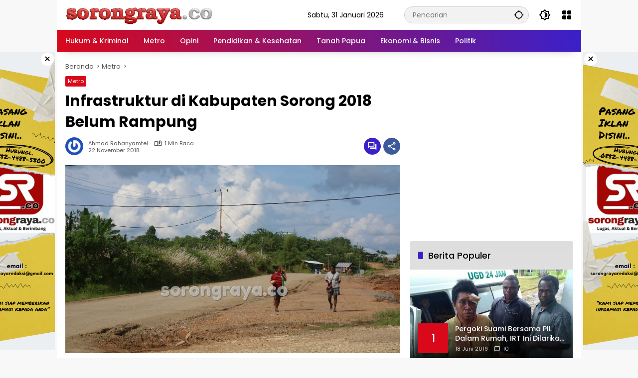

--- FILE ---
content_type: text/html; charset=UTF-8
request_url: https://sorongraya.co/metro/infrastruktur-di-kabupaten-sorong-2018-belum-rampung/
body_size: 16866
content:
<!doctype html>
<html lang="id" prefix="og: https://ogp.me/ns# fb: https://ogp.me/ns/fb# article: https://ogp.me/ns/article#">
<head>
	<meta charset="UTF-8">
	<meta name="viewport" content="width=device-width, initial-scale=1">
	<link rel="profile" href="https://gmpg.org/xfn/11">

	

<meta name="wpsso-begin" content="wpsso meta tags and schema markup begin"/>
<!-- generator:1 --><meta name="generator" content="WPSSO Core 17.17.0/S"/>
<link rel="shortlink" href="https://sorongraya.co/?p=7707"/>
<meta property="fb:app_id" content="966242223397117"/>
<meta property="og:type" content="article"/>
<meta property="og:url" content="https://sorongraya.co/metro/infrastruktur-di-kabupaten-sorong-2018-belum-rampung/"/>
<meta property="og:locale" content="id_ID"/>
<meta property="og:site_name" content="Sorongraya.co"/>
<meta property="og:title" content="Infrastruktur di Kabupaten Sorong 2018 Belum Rampung  &ndash; Sorongraya.co"/>
<meta property="og:description" content="AIMAS, sorongraya.co - Kepala Dinas Pekerjaan Umum (PU) Kabupaten Sorong, Sukadi, S.T mengakui di akhir tahun 2018, beberapa Infrastruktur jalan kabupaten sorong yang belum dapat di rampung &quot;Di tahun 2018 ini, ada beberapa pembangunan jalan yang memang masih belum dapat kami selesaikan,&quot; ujarnya..."/>
<meta property="og:updated_time" content="2018-11-22T09:03:27+00:00"/>
<!-- og:image:1 --><meta property="og:image" content="https://sorongraya.co/wp-content/uploads/2018/11/IMG_20181122_135817-1200x628.jpg"/>
<!-- og:image:1 --><meta property="og:image:width" content="1200"/>
<!-- og:image:1 --><meta property="og:image:height" content="628"/>
<meta property="article:published_time" content="2018-11-22T05:04:21+00:00"/>
<meta property="article:modified_time" content="2018-11-22T09:03:27+00:00"/>
<meta name="twitter:domain" content="sorongraya.co"/>
<meta name="twitter:title" content="Infrastruktur di Kabupaten Sorong 2018 Belum Rampung  &ndash; Sorongraya.co"/>
<meta name="twitter:description" content="AIMAS, sorongraya.co - Kepala Dinas Pekerjaan Umum (PU) Kabupaten Sorong, Sukadi, S.T mengakui di akhir tahun 2018, beberapa Infrastruktur jalan kabupaten sorong yang belum dapat di rampung &quot;Di..."/>
<meta name="twitter:card" content="summary_large_image"/>
<meta name="twitter:image" content="https://sorongraya.co/wp-content/uploads/2018/11/IMG_20181122_135817-1200x628.jpg?p=7707"/>
<meta name="twitter:label1" content="Written by"/>
<meta name="twitter:data1" content="Ahmad Rahanyamtel"/>
<meta name="twitter:label2" content="Est. reading time"/>
<meta name="twitter:data2" content="1 minute"/>
<meta name="author" content="Ahmad Rahanyamtel"/>
<meta name="thumbnail" content="https://sorongraya.co/wp-content/uploads/2018/11/IMG_20181122_135817-1200x628.jpg"/>
<script type="application/ld+json" id="wpsso-schema-graph">{
    "@context": "https://schema.org",
    "@graph": [
        {
            "@id": "/metro/infrastruktur-di-kabupaten-sorong-2018-belum-rampung/#sso/blog-posting/7707",
            "@context": "https://schema.org",
            "@type": "BlogPosting",
            "mainEntityOfPage": "https://sorongraya.co/metro/infrastruktur-di-kabupaten-sorong-2018-belum-rampung/",
            "url": "https://sorongraya.co/metro/infrastruktur-di-kabupaten-sorong-2018-belum-rampung/",
            "sameAs": [
                "https://sorongraya.co/?p=7707"
            ],
            "name": "Infrastruktur di Kabupaten Sorong 2018 Belum Rampung  &ndash; Sorongraya.co",
            "description": "AIMAS, sorongraya.co - Kepala Dinas Pekerjaan Umum (PU) Kabupaten Sorong, Sukadi, S.T mengakui di akhir tahun 2018, beberapa Infrastruktur jalan kabupaten sorong yang belum dapat di rampung &quot;Di tahun 2018 ini, ada beberapa pembangunan jalan yang memang masih belum dapat kami selesaikan,&quot; ujarnya...",
            "image": [
                {
                    "@id": "/wp-content/uploads/2018/11/IMG_20181122_135817-1200x675.jpg#sso/image-object"
                }
            ],
            "publisher": [
                {
                    "@id": "/#sso/organization/site/org-banner-url"
                }
            ],
            "headline": "Infrastruktur di Kabupaten Sorong 2018 Belum Rampung  &ndash; Sorongraya.co",
            "inLanguage": "id_ID",
            "dateCreated": "2018-11-22T05:04:21+00:00",
            "datePublished": "2018-11-22T05:04:21+00:00",
            "dateModified": "2018-11-22T09:03:27+00:00",
            "author": {
                "@id": "/48a2717b2a4878bf88c623b140bc95f3#sso/person"
            },
            "thumbnailUrl": "https://sorongraya.co/wp-content/uploads/2018/11/IMG_20181122_135817-1200x628.jpg",
            "commentCount": 0,
            "timeRequired": "PT1M"
        },
        {
            "@id": "/wp-content/uploads/2018/11/IMG_20181122_135817-1200x675.jpg#sso/image-object",
            "@context": "https://schema.org",
            "@type": "ImageObject",
            "url": "https://sorongraya.co/wp-content/uploads/2018/11/IMG_20181122_135817-1200x675.jpg",
            "identifier": "7708-wpsso-schema-16x9",
            "name": "IMG_20181122_135817  &ndash; Sorongraya.co",
            "description": "No description.",
            "encodingFormat": "image/jpeg",
            "uploadDate": "2018-11-22T05:03:52+00:00",
            "width": [
                {
                    "@id": "#sso/qv-width-px-1200"
                }
            ],
            "height": [
                {
                    "@id": "#sso/qv-height-px-675"
                }
            ]
        },
        {
            "@id": "#sso/qv-width-px-1200",
            "@context": "https://schema.org",
            "@type": "QuantitativeValue",
            "name": "Width",
            "unitText": "px",
            "unitCode": "E37",
            "value": "1200"
        },
        {
            "@id": "#sso/qv-height-px-675",
            "@context": "https://schema.org",
            "@type": "QuantitativeValue",
            "name": "Height",
            "unitText": "px",
            "unitCode": "E37",
            "value": "675"
        },
        {
            "@id": "/#sso/organization/site/org-banner-url",
            "@context": "https://schema.org",
            "@type": "Organization",
            "url": "https://sorongraya.co/",
            "name": "Sorongraya.co",
            "description": "Lugas. Aktual. Berimbang"
        },
        {
            "@id": "/48a2717b2a4878bf88c623b140bc95f3#sso/person",
            "@context": "https://schema.org",
            "@type": "Person",
            "name": "Ahmad Rahanyamtel",
            "givenName": "Ahmad",
            "familyName": "Rahanyamtel",
            "description": "Author archive page for Ahmad Rahanyamtel."
        }
    ]
}</script>
<meta name="wpsso-end" content="wpsso meta tags and schema markup end"/>
<meta name="wpsso-cached" content="2026-01-09T04:54:36+00:00"/>
<meta name="wpsso-added" content="2026-01-31T06:00:35+00:00 in 0.000704 secs for sorongraya.co"/>

<meta name='robots' content='index, follow, max-image-preview:large, max-snippet:-1, max-video-preview:-1' />

	<!-- This site is optimized with the Yoast SEO plugin v24.0 - https://yoast.com/wordpress/plugins/seo/ -->
	<title>Infrastruktur di Kabupaten Sorong 2018 Belum Rampung - Sorongraya.co</title>
	<link rel="canonical" href="https://sorongraya.co/metro/infrastruktur-di-kabupaten-sorong-2018-belum-rampung/" />
	<meta name="author" content="Ahmad Rahanyamtel" />
	<script type="application/ld+json" class="yoast-schema-graph">{"@context":"https://schema.org","@graph":[{"@type":"BreadcrumbList","@id":"https://sorongraya.co/metro/infrastruktur-di-kabupaten-sorong-2018-belum-rampung/#breadcrumb","itemListElement":[{"@type":"ListItem","position":1,"name":"Beranda","item":"https://sorongraya.co/"},{"@type":"ListItem","position":2,"name":"Infrastruktur di Kabupaten Sorong 2018 Belum Rampung"}]}]}</script>
	<!-- / Yoast SEO plugin. -->


<link rel="alternate" type="application/rss+xml" title="Sorongraya.co &raquo; Feed" href="https://sorongraya.co/feed/" />
<link rel="alternate" type="application/rss+xml" title="Sorongraya.co &raquo; Umpan Komentar" href="https://sorongraya.co/comments/feed/" />
<link rel="alternate" type="application/rss+xml" title="Sorongraya.co &raquo; Infrastruktur di Kabupaten Sorong 2018 Belum Rampung Umpan Komentar" href="https://sorongraya.co/metro/infrastruktur-di-kabupaten-sorong-2018-belum-rampung/feed/" />
<style id='kia-post-subtitle-style-inline-css'>
.wp-block-kia-post-subtitle{box-sizing:border-box;word-break:break-word}.wp-block-kia-post-subtitle a{display:inline-block}.wp-block-kia-post-subtitle.no-subtitle{opacity:.333}

</style>
<link rel='stylesheet' id='poll-maker-ays-css' href='https://sorongraya.co/wp-content/plugins/poll-maker/public/css/poll-maker-ays-public.css?ver=5.4.8' media='all' />
<link rel='stylesheet' id='wpmedia-fonts-css' href='https://sorongraya.co/wp-content/fonts/4e8ee97b9f5f1451bfc41f2832994df0.css?ver=1.1.1' media='all' />
<link rel='stylesheet' id='wpmedia-style-css' href='https://sorongraya.co/wp-content/themes/wpmedia/style.css?ver=1.1.1' media='all' />
<style id='wpmedia-style-inline-css'>
h1,h2,h3,h4,h5,h6,.reltitle,.site-title,.gmr-mainmenu ul > li > a,.gmr-secondmenu-dropdown ul > li > a,.gmr-sidemenu ul li a,.gmr-sidemenu .side-textsocial,.heading-text,.gmr-mobilemenu ul li a,#navigationamp ul li a{font-family:Poppins;font-weight:500;}h1 strong,h2 strong,h3 strong,h4 strong,h5 strong,h6 strong{font-weight:700;}.entry-content-single{font-size:16px;}body{font-family:Poppins;--font-reguler:400;--font-bold:700;--background-color:#f8f8f8;--main-color:#000000;--widget-title:#000000;--link-color-body:#000000;--hoverlink-color-body:#d9091b;--border-color:#cccccc;--button-bgcolor:#3920c9;--button-color:#ffffff;--header-bgcolor:#ffffff;--topnav-color:#000000;--topnav-link-color:#000000;--topnav-linkhover-color:#d9091b;--mainmenu-color:#ffffff;--mainmenu-hovercolor:#f1c40f;--content-bgcolor:#ffffff;--content-greycolor:#555555;--greybody-bgcolor:#eeeeee;--footer-bgcolor:#ffffff;--footer-color:#666666;--footer-linkcolor:#212121;--footer-hover-linkcolor:#d9091b;}body,body.dark-theme{--scheme-color:#d9091b;--secondscheme-color:#3920c9;}/* Generate Using Cache */
</style>
<link rel="https://api.w.org/" href="https://sorongraya.co/wp-json/" /><link rel="alternate" title="JSON" type="application/json" href="https://sorongraya.co/wp-json/wp/v2/posts/7707" /><link rel="EditURI" type="application/rsd+xml" title="RSD" href="https://sorongraya.co/xmlrpc.php?rsd" />
<meta name="generator" content="WordPress 6.6.4" />
<link rel="alternate" title="oEmbed (JSON)" type="application/json+oembed" href="https://sorongraya.co/wp-json/oembed/1.0/embed?url=https%3A%2F%2Fsorongraya.co%2Fmetro%2Finfrastruktur-di-kabupaten-sorong-2018-belum-rampung%2F" />
<link rel="alternate" title="oEmbed (XML)" type="text/xml+oembed" href="https://sorongraya.co/wp-json/oembed/1.0/embed?url=https%3A%2F%2Fsorongraya.co%2Fmetro%2Finfrastruktur-di-kabupaten-sorong-2018-belum-rampung%2F&#038;format=xml" />
<script type="text/javascript">
<!--
/******************************************************************************
***   COPY PROTECTED BY http://chetangole.com/blog/wp-copyprotect/   version 3.1.0 ****
******************************************************************************/
var message="Maaf tindakan anda barusan tidak dibenarkan";
function clickIE4(){
if (event.button==2){
alert(message);
return false;
}
}

function clickNS4(e){
if (document.layers||document.getElementById&&!document.all){
if (e.which==2||e.which==3){
alert(message);
return false;
}
}
}

if (document.layers){
document.captureEvents(Event.MOUSEDOWN);
document.onmousedown=clickNS4;
}
else if (document.all&&!document.getElementById){
document.onmousedown=clickIE4;
}
document.oncontextmenu=new Function("alert(message);return false")
// --> 
</script>

<script type="text/javascript">
/******************************************************************************
***   COPY PROTECTED BY http://chetangole.com/blog/wp-copyprotect/   version 3.1.0 ****
******************************************************************************/
function disableSelection(target){
if (typeof target.onselectstart!="undefined") //For IE 
	target.onselectstart=function(){return false}
else if (typeof target.style.MozUserSelect!="undefined") //For Firefox
	target.style.MozUserSelect="none"
else //All other route (For Opera)
	target.onmousedown=function(){return false}
target.style.cursor = "default"
}
</script>
<link rel="pingback" href="https://sorongraya.co/xmlrpc.php"><link rel="icon" href="https://sorongraya.co/wp-content/uploads/2024/06/70aa9eca-922b-4ad4-ac11-0cd894746128-Photoroom-1-80x80.png" sizes="32x32" />
<link rel="icon" href="https://sorongraya.co/wp-content/uploads/2024/06/70aa9eca-922b-4ad4-ac11-0cd894746128-Photoroom-1-1200x1200.png" sizes="192x192" />
<link rel="apple-touch-icon" href="https://sorongraya.co/wp-content/uploads/2024/06/70aa9eca-922b-4ad4-ac11-0cd894746128-Photoroom-1-1200x1200.png" />
<meta name="msapplication-TileImage" content="https://sorongraya.co/wp-content/uploads/2024/06/70aa9eca-922b-4ad4-ac11-0cd894746128-Photoroom-1-1200x1200.png" />
</head>

<body class="post-template-default single single-post postid-7707 single-format-standard wp-custom-logo wp-embed-responsive idtheme kentooz gmr-box-layout">
	<a class="skip-link screen-reader-text" href="#primary">Langsung ke konten</a>
		<div id="page" class="site">
		<div id="topnavwrap" class="gmr-topnavwrap clearfix">
			<div class="container">
				<header id="masthead" class="list-flex site-header">
					<div class="row-flex gmr-navleft">
						<div class="site-branding">
							<div class="gmr-logo"><a class="custom-logo-link" href="https://sorongraya.co/" title="Sorongraya.co" rel="home"><img class="custom-logo" src="https://sorongraya.co/wp-content/uploads/2024/06/cropped-cropped-205a557d-cfab-40f7-bbbd-5ed625fe173c-Photoroom-1-1-Photoroom.png" width="295" height="38" alt="Sorongraya.co" loading="lazy" /></a></div>						</div><!-- .site-branding -->
					</div>

					<div class="row-flex gmr-navright">
						<span class="gmr-top-date" data-lang="id"></span><div class="gmr-search desktop-only">
				<form method="get" class="gmr-searchform searchform" action="https://sorongraya.co/">
					<input type="text" name="s" id="s" placeholder="Pencarian" />
					<input type="hidden" name="post_type[]" value="post" />
					<button type="submit" role="button" class="gmr-search-submit gmr-search-icon" aria-label="Kirim">
						<svg xmlns="http://www.w3.org/2000/svg" height="24px" viewBox="0 0 24 24" width="24px" fill="currentColor"><path d="M0 0h24v24H0V0z" fill="none"/><path d="M20.94 11c-.46-4.17-3.77-7.48-7.94-7.94V1h-2v2.06C6.83 3.52 3.52 6.83 3.06 11H1v2h2.06c.46 4.17 3.77 7.48 7.94 7.94V23h2v-2.06c4.17-.46 7.48-3.77 7.94-7.94H23v-2h-2.06zM12 19c-3.87 0-7-3.13-7-7s3.13-7 7-7 7 3.13 7 7-3.13 7-7 7z"/></svg>
					</button>
				</form>
			</div><button role="button" class="darkmode-button topnav-button" aria-label="Mode Gelap"><svg xmlns="http://www.w3.org/2000/svg" height="24px" viewBox="0 0 24 24" width="24px" fill="currentColor"><path d="M0 0h24v24H0V0z" fill="none"/><path d="M20 8.69V4h-4.69L12 .69 8.69 4H4v4.69L.69 12 4 15.31V20h4.69L12 23.31 15.31 20H20v-4.69L23.31 12 20 8.69zm-2 5.79V18h-3.52L12 20.48 9.52 18H6v-3.52L3.52 12 6 9.52V6h3.52L12 3.52 14.48 6H18v3.52L20.48 12 18 14.48zM12.29 7c-.74 0-1.45.17-2.08.46 1.72.79 2.92 2.53 2.92 4.54s-1.2 3.75-2.92 4.54c.63.29 1.34.46 2.08.46 2.76 0 5-2.24 5-5s-2.24-5-5-5z"/></svg></button><div class="gmr-menugrid-btn gmrclick-container"><button id="menugrid-button" class="topnav-button gmrbtnclick" aria-label="Buka Menu"><svg xmlns="http://www.w3.org/2000/svg" enable-background="new 0 0 24 24" height="24px" viewBox="0 0 24 24" width="24px" fill="currentColor"><g><rect fill="none" height="24" width="24"/></g><g><g><path d="M5,11h4c1.1,0,2-0.9,2-2V5c0-1.1-0.9-2-2-2H5C3.9,3,3,3.9,3,5v4C3,10.1,3.9,11,5,11z"/><path d="M5,21h4c1.1,0,2-0.9,2-2v-4c0-1.1-0.9-2-2-2H5c-1.1,0-2,0.9-2,2v4C3,20.1,3.9,21,5,21z"/><path d="M13,5v4c0,1.1,0.9,2,2,2h4c1.1,0,2-0.9,2-2V5c0-1.1-0.9-2-2-2h-4C13.9,3,13,3.9,13,5z"/><path d="M15,21h4c1.1,0,2-0.9,2-2v-4c0-1.1-0.9-2-2-2h-4c-1.1,0-2,0.9-2,2v4C13,20.1,13.9,21,15,21z"/></g></g></svg></button><div id="dropdown-container" class="gmr-secondmenu-dropdown gmr-dropdown col-2"><ul id="secondary-menu" class="menu"><li id="menu-item-31926" class="menu-item menu-item-type-taxonomy menu-item-object-post_tag menu-item-31926"><a href="https://sorongraya.co/tag/manfaat-buah/">Manfaat Buah</a></li>
<li id="menu-item-79" class="menu-item menu-item-type-taxonomy menu-item-object-post_tag menu-item-79"><a href="https://sorongraya.co/tag/berita-otomotif/">Berita Otomotif</a></li>
<li id="menu-item-80" class="menu-item menu-item-type-taxonomy menu-item-object-post_tag menu-item-80"><a href="https://sorongraya.co/tag/berita-teknologi/">Berita Teknologi</a></li>
<li id="menu-item-81" class="menu-item menu-item-type-taxonomy menu-item-object-post_tag menu-item-81"><a href="https://sorongraya.co/tag/berita-internasional/">Berita Internasional</a></li>
<li id="menu-item-82" class="menu-item menu-item-type-taxonomy menu-item-object-post_tag menu-item-82"><a href="https://sorongraya.co/tag/nissan/">Nissan</a></li>
<li id="menu-item-83" class="menu-item menu-item-type-taxonomy menu-item-object-post_tag menu-item-83"><a href="https://sorongraya.co/tag/mitsubishi/">Mitsubishi</a></li>
<li id="menu-item-84" class="menu-item menu-item-type-taxonomy menu-item-object-post_tag menu-item-84"><a href="https://sorongraya.co/tag/rusia/">Rusia</a></li>
<li id="menu-item-85" class="menu-item menu-item-type-taxonomy menu-item-object-post_tag menu-item-85"><a href="https://sorongraya.co/tag/ukraina/">Ukraina</a></li>
</ul></div></div><button id="gmr-responsive-menu" role="button" class="mobile-only" aria-label="Menu" data-target="#gmr-sidemenu-id" data-toggle="onoffcanvas" aria-expanded="false" rel="nofollow"><svg xmlns="http://www.w3.org/2000/svg" width="24" height="24" viewBox="0 0 24 24"><path fill="currentColor" d="m19.31 18.9l3.08 3.1L21 23.39l-3.12-3.07c-.69.43-1.51.68-2.38.68c-2.5 0-4.5-2-4.5-4.5s2-4.5 4.5-4.5s4.5 2 4.5 4.5c0 .88-.25 1.71-.69 2.4m-3.81.1a2.5 2.5 0 0 0 0-5a2.5 2.5 0 0 0 0 5M21 4v2H3V4h18M3 16v-2h6v2H3m0-5V9h18v2h-2.03c-1.01-.63-2.2-1-3.47-1s-2.46.37-3.47 1H3Z"/></svg></button>					</div>
				</header>
			</div><!-- .container -->
			<nav id="main-nav" class="main-navigation gmr-mainmenu">
				<div class="container">
					<ul id="primary-menu" class="menu"><li id="menu-item-42285" class="menu-item menu-item-type-taxonomy menu-item-object-category menu-item-42285"><a href="https://sorongraya.co/category/hukrim/"><span>Hukum &amp; Kriminal</span></a></li>
<li id="menu-item-42286" class="menu-item menu-item-type-taxonomy menu-item-object-category current-post-ancestor current-menu-parent current-post-parent menu-item-42286"><a href="https://sorongraya.co/category/metro/"><span>Metro</span></a></li>
<li id="menu-item-42287" class="menu-item menu-item-type-taxonomy menu-item-object-category menu-item-42287"><a href="https://sorongraya.co/category/opini/"><span>Opini</span></a></li>
<li id="menu-item-42288" class="menu-item menu-item-type-taxonomy menu-item-object-category menu-item-42288"><a href="https://sorongraya.co/category/pendidikan_kesehatan/"><span>Pendidikan &amp; Kesehatan</span></a></li>
<li id="menu-item-42289" class="menu-item menu-item-type-taxonomy menu-item-object-category menu-item-42289"><a href="https://sorongraya.co/category/tanah_papua/"><span>Tanah Papua</span></a></li>
<li id="menu-item-42290" class="menu-item menu-item-type-taxonomy menu-item-object-category menu-item-42290"><a href="https://sorongraya.co/category/ekonimi-bisnis/"><span>Ekonomi &amp; Bisnis</span></a></li>
<li id="menu-item-42291" class="menu-item menu-item-type-taxonomy menu-item-object-category menu-item-42291"><a href="https://sorongraya.co/category/politik/"><span>Politik</span></a></li>
</ul>				</div>
			</nav><!-- #main-nav -->
		</div><!-- #topnavwrap -->

		<div class="gmr-floatbanner gmr-floatbanner-left gmrclose-element"><button class="gmrbtnclose" title="tutup">&times;</button><img class="alignnone size-full wp-image-37481" src="https://sorongraya.co/wp-content/uploads/2025/01/Pasang-Iklan-Disini-1-1.png" alt="" width="160" height="600" data-wp-pid="37481" /></div>		<div class="gmr-floatbanner gmr-floatbanner-right gmrclose-element"><button class="gmrbtnclose" title="tutup">&times;</button><img class="alignnone size-full wp-image-37481" src="https://sorongraya.co/wp-content/uploads/2025/01/Pasang-Iklan-Disini-1-1.png" alt="" width="160" height="600" data-wp-pid="37481" /></div>
		
		
		<div id="content" class="gmr-content">
			<div class="container">
				<div class="row">
<main id="primary" class="site-main col-md-8">
	
<article id="post-7707" class="post type-post hentry content-single">
				<div class="breadcrumbs" itemscope itemtype="https://schema.org/BreadcrumbList">
																						<span class="first-cl" itemprop="itemListElement" itemscope itemtype="https://schema.org/ListItem">
								<a itemscope itemtype="https://schema.org/WebPage" itemprop="item" itemid="https://sorongraya.co/" href="https://sorongraya.co/"><span itemprop="name">Beranda</span></a>
								<span itemprop="position" content="1"></span>
							</span>
												<span class="separator"></span>
																											<span class="0-cl" itemprop="itemListElement" itemscope itemtype="http://schema.org/ListItem">
								<a itemscope itemtype="https://schema.org/WebPage" itemprop="item" itemid="https://sorongraya.co/category/metro/" href="https://sorongraya.co/category/metro/"><span itemprop="name">Metro</span></a>
								<span itemprop="position" content="2"></span>
							</span>
												<span class="separator"></span>
																				<span class="last-cl" itemscope itemtype="https://schema.org/ListItem">
						<span itemprop="name">Infrastruktur di Kabupaten Sorong 2018 Belum Rampung</span>
						<span itemprop="position" content="3"></span>
						</span>
												</div>
				<header class="entry-header entry-header-single">
		<span class="cat-links-content"><a href="https://sorongraya.co/category/metro/" title="Lihat semua posts di Metro">Metro</a></span><h1 class="entry-title"><strong>Infrastruktur di Kabupaten Sorong 2018 Belum Rampung</strong></h1><div class="list-flex clearfix"><div class="gmr-gravatar-metasingle"><a class="url" href="https://sorongraya.co/author/ahmad/" title="Permalink ke: Ahmad Rahanyamtel"><img alt='' src='https://secure.gravatar.com/avatar/6dca18c4d35f63c9d6d76bc694201daa?s=40&#038;r=g' srcset='https://secure.gravatar.com/avatar/6dca18c4d35f63c9d6d76bc694201daa?s=80&#038;r=g 2x' class='avatar avatar-40 photo img-cicle' height='40' width='40' decoding='async' data-pin-nopin="nopin"/></a></div><div class="gmr-content-metasingle"><div class="meta-content"><span class="author vcard"><a class="url fn n" href="https://sorongraya.co/author/ahmad/" title="Ahmad Rahanyamtel">Ahmad Rahanyamtel</a></span><span class="count-text"><svg xmlns="http://www.w3.org/2000/svg" enable-background="new 0 0 24 24" height="24px" viewBox="0 0 24 24" width="24px" fill="currentColor"><g><rect fill="none" height="24" width="24" x="0"/></g><g><path d="M22.47,5.2C22,4.96,21.51,4.76,21,4.59v12.03C19.86,16.21,18.69,16,17.5,16c-1.9,0-3.78,0.54-5.5,1.58V5.48 C10.38,4.55,8.51,4,6.5,4C4.71,4,3.02,4.44,1.53,5.2C1.2,5.36,1,5.71,1,6.08v12.08c0,0.58,0.47,0.99,1,0.99 c0.16,0,0.32-0.04,0.48-0.12C3.69,18.4,5.05,18,6.5,18c2.07,0,3.98,0.82,5.5,2c1.52-1.18,3.43-2,5.5-2c1.45,0,2.81,0.4,4.02,1.04 c0.16,0.08,0.32,0.12,0.48,0.12c0.52,0,1-0.41,1-0.99V6.08C23,5.71,22.8,5.36,22.47,5.2z M10,16.62C8.86,16.21,7.69,16,6.5,16 c-1.19,0-2.36,0.21-3.5,0.62V6.71C4.11,6.24,5.28,6,6.5,6C7.7,6,8.89,6.25,10,6.72V16.62z M19,0.5l-5,5V15l5-4.5V0.5z"/></g></svg><span class="in-count-text">1 min baca</span></span></div><div class="meta-content"><span class="posted-on"><time class="entry-date published" datetime="2018-11-22T14:04:21+09:00">22 November 2018</time><time class="updated" datetime="2018-11-22T18:03:27+09:00">22 November 2018</time></span></div></div><div class="gmr-content-share list-right"><div class="gmr-iconnotif"><a href="https://sorongraya.co/metro/infrastruktur-di-kabupaten-sorong-2018-belum-rampung/#respond"><svg xmlns="http://www.w3.org/2000/svg" height="24px" viewBox="0 0 24 24" width="24px" fill="currentColor"><path d="M0 0h24v24H0V0z" fill="none"/><path d="M15 4v7H5.17L4 12.17V4h11m1-2H3c-.55 0-1 .45-1 1v14l4-4h10c.55 0 1-.45 1-1V3c0-.55-.45-1-1-1zm5 4h-2v9H6v2c0 .55.45 1 1 1h11l4 4V7c0-.55-.45-1-1-1z"/></svg></a></div><button id="share-modal" data-modal="gmr-popupwrap" aria-label="Bagikan"><svg xmlns="http://www.w3.org/2000/svg" height="24px" viewBox="0 0 24 24" width="24px" fill="currentColor"><path d="M0 0h24v24H0V0z" fill="none"/><path d="M18 16.08c-.76 0-1.44.3-1.96.77L8.91 12.7c.05-.23.09-.46.09-.7s-.04-.47-.09-.7l7.05-4.11c.54.5 1.25.81 2.04.81 1.66 0 3-1.34 3-3s-1.34-3-3-3-3 1.34-3 3c0 .24.04.47.09.7L8.04 9.81C7.5 9.31 6.79 9 6 9c-1.66 0-3 1.34-3 3s1.34 3 3 3c.79 0 1.5-.31 2.04-.81l7.12 4.16c-.05.21-.08.43-.08.65 0 1.61 1.31 2.92 2.92 2.92s2.92-1.31 2.92-2.92c0-1.61-1.31-2.92-2.92-2.92zM18 4c.55 0 1 .45 1 1s-.45 1-1 1-1-.45-1-1 .45-1 1-1zM6 13c-.55 0-1-.45-1-1s.45-1 1-1 1 .45 1 1-.45 1-1 1zm12 7.02c-.55 0-1-.45-1-1s.45-1 1-1 1 .45 1 1-.45 1-1 1z"/></svg></button><div id="gmr-popupwrap" class="gmr-share-popup"><div class="gmr-modalbg close-modal"></div><div class="gmr-in-popup clearfix"><span class="idt-xclose close-modal">&times;</span><h4 class="main-textshare">Infrastruktur di Kabupaten Sorong 2018 Belum Rampung</h4><div class="content-share"><div class="second-textshare">Sebarkan artikel ini</div><ul class="gmr-socialicon-share"><li class="facebook"><a href="https://www.facebook.com/sharer/sharer.php?u=https%3A%2F%2Fsorongraya.co%2Fmetro%2Finfrastruktur-di-kabupaten-sorong-2018-belum-rampung%2F" target="_blank" rel="nofollow" data-title="Facebook" title="Facebook"><svg xmlns="http://www.w3.org/2000/svg" width="0.63em" height="1em" viewBox="0 0 320 512"><path fill="currentColor" d="m279.14 288l14.22-92.66h-88.91v-60.13c0-25.35 12.42-50.06 52.24-50.06h40.42V6.26S260.43 0 225.36 0c-73.22 0-121.08 44.38-121.08 124.72v70.62H22.89V288h81.39v224h100.17V288z"/></svg></a></li><li class="twitter"><a href="https://twitter.com/intent/tweet?url=https%3A%2F%2Fsorongraya.co%2Fmetro%2Finfrastruktur-di-kabupaten-sorong-2018-belum-rampung%2F&amp;text=Infrastruktur%20di%20Kabupaten%20Sorong%202018%20Belum%20Rampung" target="_blank" rel="nofollow" data-title="Twitter" title="Twitter"><svg xmlns="http://www.w3.org/2000/svg" width="24" height="24" viewBox="0 0 24 24"><path fill="currentColor" d="M18.205 2.25h3.308l-7.227 8.26l8.502 11.24H16.13l-5.214-6.817L4.95 21.75H1.64l7.73-8.835L1.215 2.25H8.04l4.713 6.231l5.45-6.231Zm-1.161 17.52h1.833L7.045 4.126H5.078L17.044 19.77Z"/></svg></a></li><li class="telegram"><a href="https://t.me/share/url?url=https%3A%2F%2Fsorongraya.co%2Fmetro%2Finfrastruktur-di-kabupaten-sorong-2018-belum-rampung%2F&amp;text=Infrastruktur%20di%20Kabupaten%20Sorong%202018%20Belum%20Rampung" target="_blank" rel="nofollow" data-title="Telegram" title="Telegram"><svg xmlns="http://www.w3.org/2000/svg" width="0.88em" height="1em" viewBox="0 0 448 512"><path fill="currentColor" d="m446.7 98.6l-67.6 318.8c-5.1 22.5-18.4 28.1-37.3 17.5l-103-75.9l-49.7 47.8c-5.5 5.5-10.1 10.1-20.7 10.1l7.4-104.9l190.9-172.5c8.3-7.4-1.8-11.5-12.9-4.1L117.8 284L16.2 252.2c-22.1-6.9-22.5-22.1 4.6-32.7L418.2 66.4c18.4-6.9 34.5 4.1 28.5 32.2z"/></svg></a></li><li class="pinterest"><a href="https://pinterest.com/pin/create/button/?url=https%3A%2F%2Fsorongraya.co%2Fmetro%2Finfrastruktur-di-kabupaten-sorong-2018-belum-rampung%2F&amp;desciption=Infrastruktur%20di%20Kabupaten%20Sorong%202018%20Belum%20Rampung&amp;media=https%3A%2F%2Fsorongraya.co%2Fwp-content%2Fuploads%2F2018%2F11%2FIMG_20181122_135817.jpg" target="_blank" rel="nofollow" data-title="Pin" title="Pin"><svg xmlns="http://www.w3.org/2000/svg" width="24" height="24" viewBox="-4.5 -2 24 24"><path fill="currentColor" d="M6.17 13.097c-.506 2.726-1.122 5.34-2.95 6.705c-.563-4.12.829-7.215 1.475-10.5c-1.102-1.91.133-5.755 2.457-4.808c2.86 1.166-2.477 7.102 1.106 7.844c3.741.774 5.269-6.683 2.949-9.109C7.855-.272 1.45 3.15 2.238 8.163c.192 1.226 1.421 1.598.491 3.29C.584 10.962-.056 9.22.027 6.897C.159 3.097 3.344.435 6.538.067c4.04-.466 7.831 1.527 8.354 5.44c.59 4.416-1.823 9.2-6.142 8.855c-1.171-.093-1.663-.69-2.58-1.265z"/></svg></a></li><li class="whatsapp"><a href="https://api.whatsapp.com/send?text=Infrastruktur%20di%20Kabupaten%20Sorong%202018%20Belum%20Rampung https%3A%2F%2Fsorongraya.co%2Fmetro%2Finfrastruktur-di-kabupaten-sorong-2018-belum-rampung%2F" target="_blank" rel="nofollow" data-title="WhatsApp" title="WhatsApp"><svg xmlns="http://www.w3.org/2000/svg" width="0.88em" height="1em" viewBox="0 0 448 512"><path fill="currentColor" d="M380.9 97.1C339 55.1 283.2 32 223.9 32c-122.4 0-222 99.6-222 222c0 39.1 10.2 77.3 29.6 111L0 480l117.7-30.9c32.4 17.7 68.9 27 106.1 27h.1c122.3 0 224.1-99.6 224.1-222c0-59.3-25.2-115-67.1-157zm-157 341.6c-33.2 0-65.7-8.9-94-25.7l-6.7-4l-69.8 18.3L72 359.2l-4.4-7c-18.5-29.4-28.2-63.3-28.2-98.2c0-101.7 82.8-184.5 184.6-184.5c49.3 0 95.6 19.2 130.4 54.1c34.8 34.9 56.2 81.2 56.1 130.5c0 101.8-84.9 184.6-186.6 184.6zm101.2-138.2c-5.5-2.8-32.8-16.2-37.9-18c-5.1-1.9-8.8-2.8-12.5 2.8c-3.7 5.6-14.3 18-17.6 21.8c-3.2 3.7-6.5 4.2-12 1.4c-32.6-16.3-54-29.1-75.5-66c-5.7-9.8 5.7-9.1 16.3-30.3c1.8-3.7.9-6.9-.5-9.7c-1.4-2.8-12.5-30.1-17.1-41.2c-4.5-10.8-9.1-9.3-12.5-9.5c-3.2-.2-6.9-.2-10.6-.2c-3.7 0-9.7 1.4-14.8 6.9c-5.1 5.6-19.4 19-19.4 46.3c0 27.3 19.9 53.7 22.6 57.4c2.8 3.7 39.1 59.7 94.8 83.8c35.2 15.2 49 16.5 66.6 13.9c10.7-1.6 32.8-13.4 37.4-26.4c4.6-13 4.6-24.1 3.2-26.4c-1.3-2.5-5-3.9-10.5-6.6z"/></svg></a></li></ul></div></div></div></div></div>	</header><!-- .entry-header -->
				<figure class="post-thumbnail gmr-thumbnail-single">
				<img width="1280" height="720" src="https://sorongraya.co/wp-content/uploads/2018/11/IMG_20181122_135817.jpg" class="attachment-post-thumbnail size-post-thumbnail wp-post-image" alt="" decoding="async" fetchpriority="high" srcset="https://sorongraya.co/wp-content/uploads/2018/11/IMG_20181122_135817.jpg 1280w, https://sorongraya.co/wp-content/uploads/2018/11/IMG_20181122_135817-300x169.jpg 300w, https://sorongraya.co/wp-content/uploads/2018/11/IMG_20181122_135817-768x432.jpg 768w, https://sorongraya.co/wp-content/uploads/2018/11/IMG_20181122_135817-600x338.jpg 600w, https://sorongraya.co/wp-content/uploads/2018/11/IMG_20181122_135817-800x450.jpg 800w, https://sorongraya.co/wp-content/uploads/2018/11/IMG_20181122_135817-1200x675.jpg 1200w" sizes="(max-width: 1280px) 100vw, 1280px" data-wp-pid="7708" />							</figure>
			
	<div class="single-wrap">
		<div class="entry-content entry-content-single clearfix have-stickybanner">
			<div class="gmr-banner-beforecontent"><img class="alignnone size-full wp-image-43775" src="https://sorongraya.co/wp-content/uploads/2025/12/Berani-Berubah-Berani-Maju-Bersama-Kita-Bisa-2.gif" alt="" width="702" height="90" data-wp-pid="43775" /></div><p><span style="font-weight: 400;"><strong>AIMAS, sorongraya.co &#8211;</strong> Kepala Dinas Pekerjaan Umum (PU) Kabupaten Sorong, Sukadi, S.T mengakui di akhir tahun 2018, beberapa Infrastruktur jalan kabupaten sorong yang belum dapat di rampung</span><span style="font-weight: 400;"><br />
</span><span style="font-weight: 400;"><br />
</span><span style="font-weight: 400;">&#8220;Di tahun 2018 ini, ada beberapa pembangunan jalan yang memang masih belum dapat kami selesaikan,&#8221; ujarnya awak media di ruang kerjanya. Rabu, 21 November 2018. </span><span style="font-weight: 400;"><br />
</span><span style="font-weight: 400;"><br />
</span><span style="font-weight: 400;">Menurutnya kendala yang dihadapi terkait pembangunan jalan yakni kondisi cuaca yang tidak menentu, sehingga berdampak pada proses perbaikan atau pembangunan. </span><span style="font-weight: 400;"><br />
</span><span style="font-weight: 400;"><br />
</span><span style="font-weight: 400;">&#8220;Kendalanya seperti hujan dan cuaca ekstrim lainnya,&#8221; kata dia</span><span style="font-weight: 400;"><br />
</span><span style="font-weight: 400;"><br />
</span><span style="font-weight: 400;">Meski telah diantisipasi sejak awal tahun 2018, namun pengerjaannya dan pengoperasiannya masih belum dapat diselesaikan, pihaknya juga telah mengantisipasi kerja lembur saat kondisi cuaca yang buruk, namun anggaran yang dikeluarkan cukup besar.</span><span style="font-weight: 400;"><br />
</span><span style="font-weight: 400;"><br />
</span><span style="font-weight: 400;">&#8220;Bisa dipaksakan kerja lembur tapi bayarannya bisa dua kali lipat bahkan lebih,&#8221; tuturnya.</span><span style="font-weight: 400;"><br />
</span><span style="font-weight: 400;"><br />
</span><span style="font-weight: 400;">Lanjut dikatakan, untuk sekarang ada beberapa jalan yang sementara digarap yang bersumber dari dana APBD perubahan. Sesuai prediksi akan selesai di akhir tahun (Desember) untuk pembangunan jalan penghubung yang berada di samping Kantor Komisi Pemilihan Umum (KPU) kabupaten sorong.</span><span style="font-weight: 400;"><br />
</span><span style="font-weight: 400;"><br />
</span><span style="font-weight: 400;">&#8220;Meski ada beberapa jalan yang rusak karena kondisi tanah, tapi setelah pembangunan langsung akan kami di sertu,&#8221;pungkasnya. <strong>[tri]</strong></span>

			<footer class="entry-footer entry-footer-single">
																<div class="gmr-nextposts-button">
					<a href="https://sorongraya.co/hukrim/diperiksa-10-jam-penyidik-resmi-tahan-oknum-ppat/" class="nextposts-content-link" title="Diperiksa 10 Jam, Penyidik Resmi Tahan Oknum PPAT">
													<div class="post-thumbnail">
								<img width="80" height="80" src="https://sorongraya.co/wp-content/uploads/2018/05/Foto-Ilustrasi-narkoba_Shutterstock_jpg-150x150.jpg" class="attachment-thumbnail size-thumbnail wp-post-image" alt="Ilustrasi" decoding="async" data-wp-pid="3381" />							</div>
													<div class="nextposts-content">
							<div class="recent-title">Diperiksa 10 Jam, Penyidik Resmi Tahan Oknum PPAT</div>
						</div>
						<div class="nextposts-icon">
							<svg xmlns="http://www.w3.org/2000/svg" enable-background="new 0 0 24 24" height="24px" viewBox="0 0 24 24" width="24px" fill="currentColor"><g><path d="M0,0h24v24H0V0z" fill="none"/></g><g><polygon points="6.23,20.23 8,22 18,12 8,2 6.23,3.77 14.46,12"/></g></svg>
						</div>
					</a>
				</div>
							</footer><!-- .entry-footer -->
		</div><!-- .entry-content -->
		<div class="gmr-banner-stickyright pos-sticky"><img src="https://demo.idtheme.com/img/new/idt-size-120600.png" alt="Example 120x600" title="Example 120x600" loading="lazy" width="120" height="600"/></div>	</div>
	<div class="list-flex"><div class="gmr-iconnotif"><a href="https://sorongraya.co/metro/infrastruktur-di-kabupaten-sorong-2018-belum-rampung/#respond"><svg xmlns="http://www.w3.org/2000/svg" height="24px" viewBox="0 0 24 24" width="24px" fill="currentColor"><path d="M0 0h24v24H0V0z" fill="none"/><path d="M15 4v7H5.17L4 12.17V4h11m1-2H3c-.55 0-1 .45-1 1v14l4-4h10c.55 0 1-.45 1-1V3c0-.55-.45-1-1-1zm5 4h-2v9H6v2c0 .55.45 1 1 1h11l4 4V7c0-.55-.45-1-1-1z"/></svg></a></div><div class="gmr-content-share list-right"><ul class="gmr-socialicon-share"><li class="facebook"><a href="https://www.facebook.com/sharer/sharer.php?u=https%3A%2F%2Fsorongraya.co%2Fmetro%2Finfrastruktur-di-kabupaten-sorong-2018-belum-rampung%2F" target="_blank" rel="nofollow" data-title="Facebook" title="Facebook"><svg xmlns="http://www.w3.org/2000/svg" width="0.63em" height="1em" viewBox="0 0 320 512"><path fill="currentColor" d="m279.14 288l14.22-92.66h-88.91v-60.13c0-25.35 12.42-50.06 52.24-50.06h40.42V6.26S260.43 0 225.36 0c-73.22 0-121.08 44.38-121.08 124.72v70.62H22.89V288h81.39v224h100.17V288z"/></svg></a></li><li class="twitter"><a href="https://twitter.com/intent/tweet?url=https%3A%2F%2Fsorongraya.co%2Fmetro%2Finfrastruktur-di-kabupaten-sorong-2018-belum-rampung%2F&amp;text=Infrastruktur%20di%20Kabupaten%20Sorong%202018%20Belum%20Rampung" target="_blank" rel="nofollow" data-title="Twitter" title="Twitter"><svg xmlns="http://www.w3.org/2000/svg" width="24" height="24" viewBox="0 0 24 24"><path fill="currentColor" d="M18.205 2.25h3.308l-7.227 8.26l8.502 11.24H16.13l-5.214-6.817L4.95 21.75H1.64l7.73-8.835L1.215 2.25H8.04l4.713 6.231l5.45-6.231Zm-1.161 17.52h1.833L7.045 4.126H5.078L17.044 19.77Z"/></svg></a></li><li class="telegram"><a href="https://t.me/share/url?url=https%3A%2F%2Fsorongraya.co%2Fmetro%2Finfrastruktur-di-kabupaten-sorong-2018-belum-rampung%2F&amp;text=Infrastruktur%20di%20Kabupaten%20Sorong%202018%20Belum%20Rampung" target="_blank" rel="nofollow" data-title="Telegram" title="Telegram"><svg xmlns="http://www.w3.org/2000/svg" width="0.88em" height="1em" viewBox="0 0 448 512"><path fill="currentColor" d="m446.7 98.6l-67.6 318.8c-5.1 22.5-18.4 28.1-37.3 17.5l-103-75.9l-49.7 47.8c-5.5 5.5-10.1 10.1-20.7 10.1l7.4-104.9l190.9-172.5c8.3-7.4-1.8-11.5-12.9-4.1L117.8 284L16.2 252.2c-22.1-6.9-22.5-22.1 4.6-32.7L418.2 66.4c18.4-6.9 34.5 4.1 28.5 32.2z"/></svg></a></li><li class="whatsapp"><a href="https://api.whatsapp.com/send?text=Infrastruktur%20di%20Kabupaten%20Sorong%202018%20Belum%20Rampung https%3A%2F%2Fsorongraya.co%2Fmetro%2Finfrastruktur-di-kabupaten-sorong-2018-belum-rampung%2F" target="_blank" rel="nofollow" data-title="WhatsApp" title="WhatsApp"><svg xmlns="http://www.w3.org/2000/svg" width="0.88em" height="1em" viewBox="0 0 448 512"><path fill="currentColor" d="M380.9 97.1C339 55.1 283.2 32 223.9 32c-122.4 0-222 99.6-222 222c0 39.1 10.2 77.3 29.6 111L0 480l117.7-30.9c32.4 17.7 68.9 27 106.1 27h.1c122.3 0 224.1-99.6 224.1-222c0-59.3-25.2-115-67.1-157zm-157 341.6c-33.2 0-65.7-8.9-94-25.7l-6.7-4l-69.8 18.3L72 359.2l-4.4-7c-18.5-29.4-28.2-63.3-28.2-98.2c0-101.7 82.8-184.5 184.6-184.5c49.3 0 95.6 19.2 130.4 54.1c34.8 34.9 56.2 81.2 56.1 130.5c0 101.8-84.9 184.6-186.6 184.6zm101.2-138.2c-5.5-2.8-32.8-16.2-37.9-18c-5.1-1.9-8.8-2.8-12.5 2.8c-3.7 5.6-14.3 18-17.6 21.8c-3.2 3.7-6.5 4.2-12 1.4c-32.6-16.3-54-29.1-75.5-66c-5.7-9.8 5.7-9.1 16.3-30.3c1.8-3.7.9-6.9-.5-9.7c-1.4-2.8-12.5-30.1-17.1-41.2c-4.5-10.8-9.1-9.3-12.5-9.5c-3.2-.2-6.9-.2-10.6-.2c-3.7 0-9.7 1.4-14.8 6.9c-5.1 5.6-19.4 19-19.4 46.3c0 27.3 19.9 53.7 22.6 57.4c2.8 3.7 39.1 59.7 94.8 83.8c35.2 15.2 49 16.5 66.6 13.9c10.7-1.6 32.8-13.4 37.4-26.4c4.6-13 4.6-24.1 3.2-26.4c-1.3-2.5-5-3.9-10.5-6.6z"/></svg></a></li></ul></div></div><div class="gmr-related-post"><h3 class="related-text sub-title">Pos Terkait</h3><div class="wpmedia-list-gallery related-gallery"><div class="list-gallery"><div class="module-smallthumb"><a href="https://sorongraya.co/metro/pt-pertamina-patra-niaga-resmikan-pembangunan-sumur-air-bersih/" class="post-thumbnail" title="PT Pertamina Patra Niaga Resmikan 3 Titik Sarana Air Bersih" rel="bookmark"><img width="350" height="220" src="https://sorongraya.co/wp-content/uploads/2026/01/IMG-20260131-WA0002-350x220.jpg?v=1769805402" class="attachment-medium_large size-medium_large wp-post-image" alt="" decoding="async" loading="lazy" data-wp-pid="44526" /></a><span class="cat-links-content"><a href="https://sorongraya.co/category/metro/" title="Lihat semua posts di Metro">Metro</a></span></div><div class="list-gallery-title"><a href="https://sorongraya.co/metro/pt-pertamina-patra-niaga-resmikan-pembangunan-sumur-air-bersih/" class="recent-title heading-text" title="PT Pertamina Patra Niaga Resmikan 3 Titik Sarana Air Bersih" rel="bookmark">PT Pertamina Patra Niaga Resmikan 3 Titik Sarana Air Bersih</a></div></div><div class="list-gallery"><div class="module-smallthumb"><a href="https://sorongraya.co/metro/raker-forum-dekan-aipki-2026-bahas-peningkatan-dokter/" class="post-thumbnail" title="Raker Forum Dekan AIPKI 2026 Bahas Peningkatan Dokter" rel="bookmark"><img width="350" height="220" src="https://sorongraya.co/wp-content/uploads/2026/01/IMG-20260130-WA0042-350x220.jpg?v=1769774495" class="attachment-medium_large size-medium_large wp-post-image" alt="" decoding="async" loading="lazy" data-wp-pid="44522" /></a><span class="cat-links-content"><a href="https://sorongraya.co/category/metro/" title="Lihat semua posts di Metro">Metro</a></span></div><div class="list-gallery-title"><a href="https://sorongraya.co/metro/raker-forum-dekan-aipki-2026-bahas-peningkatan-dokter/" class="recent-title heading-text" title="Raker Forum Dekan AIPKI 2026 Bahas Peningkatan Dokter" rel="bookmark">Raker Forum Dekan AIPKI 2026 Bahas Peningkatan Dokter</a></div></div><div class="list-gallery"><div class="module-smallthumb"><a href="https://sorongraya.co/metro/perkuat-basis-garda-bangsa-papua-barat-daya-mantapkan-strategi-lewat-raker/" class="post-thumbnail" title="Perkuat Basis, Garda Bangsa Papua Barat Daya Mantapkan Strategi Lewat Raker" rel="bookmark"><img width="350" height="220" src="https://sorongraya.co/wp-content/uploads/2026/01/IMG-20260130-WA0036-350x220.jpg?v=1769764360" class="attachment-medium_large size-medium_large wp-post-image" alt="" decoding="async" loading="lazy" data-wp-pid="44516" /></a><span class="cat-links-content"><a href="https://sorongraya.co/category/metro/" title="Lihat semua posts di Metro">Metro</a></span></div><div class="list-gallery-title"><a href="https://sorongraya.co/metro/perkuat-basis-garda-bangsa-papua-barat-daya-mantapkan-strategi-lewat-raker/" class="recent-title heading-text" title="Perkuat Basis, Garda Bangsa Papua Barat Daya Mantapkan Strategi Lewat Raker" rel="bookmark">Perkuat Basis, Garda Bangsa Papua Barat Daya Mantapkan Strategi Lewat Raker</a></div></div><div class="list-gallery"><div class="module-smallthumb"><a href="https://sorongraya.co/metro/aktivis-soroti-dugaan-korupsi-pengadaan-laptop-dpr-kota-sorong/" class="post-thumbnail" title="Aktivis Soroti Dugaan Korupsi Pengadaan Laptop DPR Kota Sorong" rel="bookmark"><img width="350" height="220" src="https://sorongraya.co/wp-content/uploads/2026/01/20260130_162259-1-350x220.jpg?v=1769760911" class="attachment-medium_large size-medium_large wp-post-image" alt="" decoding="async" loading="lazy" data-wp-pid="44511" /></a><span class="cat-links-content"><a href="https://sorongraya.co/category/hukrim/" title="Lihat semua posts di Hukum &amp; Kriminal">Hukum &amp; Kriminal</a></span></div><div class="list-gallery-title"><a href="https://sorongraya.co/metro/aktivis-soroti-dugaan-korupsi-pengadaan-laptop-dpr-kota-sorong/" class="recent-title heading-text" title="Aktivis Soroti Dugaan Korupsi Pengadaan Laptop DPR Kota Sorong" rel="bookmark">Aktivis Soroti Dugaan Korupsi Pengadaan Laptop DPR Kota Sorong</a></div></div><div class="list-gallery"><div class="module-smallthumb"><a href="https://sorongraya.co/metro/kuasa-hukum-korban-malapraktek-di-sorong-arfan-poretoka-apresiasi-ph-terlapor-ungkap-fakta-terbaru/" class="post-thumbnail" title="Kuasa Hukum Korban MalaPraktek di Sorong Arfan Poretoka, Apresiasi PH Terlapor Ungkap Fakta Terbaru" rel="bookmark"><img width="350" height="220" src="https://sorongraya.co/wp-content/uploads/2026/01/IMG-20260130-WA0017-350x220.jpg?v=1769747458" class="attachment-medium_large size-medium_large wp-post-image" alt="" decoding="async" loading="lazy" data-wp-pid="44508" /></a><span class="cat-links-content"><a href="https://sorongraya.co/category/hukrim/" title="Lihat semua posts di Hukum &amp; Kriminal">Hukum &amp; Kriminal</a></span></div><div class="list-gallery-title"><a href="https://sorongraya.co/metro/kuasa-hukum-korban-malapraktek-di-sorong-arfan-poretoka-apresiasi-ph-terlapor-ungkap-fakta-terbaru/" class="recent-title heading-text" title="Kuasa Hukum Korban MalaPraktek di Sorong Arfan Poretoka, Apresiasi PH Terlapor Ungkap Fakta Terbaru" rel="bookmark">Kuasa Hukum Korban MalaPraktek di Sorong Arfan Poretoka, Apresiasi PH Terlapor Ungkap Fakta Terbaru</a></div></div><div class="list-gallery"><div class="module-smallthumb"><a href="https://sorongraya.co/metro/produk-petani-lokal-masuk-toko-pangan-kota-sorong/" class="post-thumbnail" title="Produk Petani Lokal Masuk Toko Pangan Kota Sorong" rel="bookmark"><img width="350" height="220" src="https://sorongraya.co/wp-content/uploads/2026/01/FB_IMG_1769746736500-350x220.jpg" class="attachment-medium_large size-medium_large wp-post-image" alt="" decoding="async" loading="lazy" data-wp-pid="44504" /></a><span class="cat-links-content"><a href="https://sorongraya.co/category/metro/" title="Lihat semua posts di Metro">Metro</a></span></div><div class="list-gallery-title"><a href="https://sorongraya.co/metro/produk-petani-lokal-masuk-toko-pangan-kota-sorong/" class="recent-title heading-text" title="Produk Petani Lokal Masuk Toko Pangan Kota Sorong" rel="bookmark">Produk Petani Lokal Masuk Toko Pangan Kota Sorong</a></div></div></div></div>
</article><!-- #post-7707 -->

<div id="comments" class="comments-area">

		<div id="respond" class="comment-respond">
		<h3 id="reply-title" class="comment-reply-title">Tinggalkan Balasan <small><a rel="nofollow" id="cancel-comment-reply-link" href="/metro/infrastruktur-di-kabupaten-sorong-2018-belum-rampung/#respond" style="display:none;">Batalkan balasan</a></small></h3><form action="https://sorongraya.co/wp-comments-post.php" method="post" id="commentform" class="comment-form" novalidate><p class="comment-notes"><span id="email-notes">Alamat email Anda tidak akan dipublikasikan.</span> <span class="required-field-message">Ruas yang wajib ditandai <span class="required">*</span></span></p><p class="comment-form-comment"><textarea id="comment" name="comment" cols="45" rows="5" placeholder="Komentar" aria-required="true"></textarea></p><p class="comment-form-author"><input id="author" name="author" type="text" value="" placeholder="Nama*" size="30" aria-required='true' /></p>
<p class="comment-form-email"><input id="email" name="email" type="text" value="" placeholder="Email*" size="30" aria-required='true' /></p>
<p class="comment-form-url"><input id="url" name="url" type="text" value="" placeholder="Situs" size="30" /></p>
<p class="form-submit"><input name="submit" type="submit" id="submit" class="submit" value="Kirim Komentar" /> <input type='hidden' name='comment_post_ID' value='7707' id='comment_post_ID' />
<input type='hidden' name='comment_parent' id='comment_parent' value='0' />
</p><p style="display: none;"><input type="hidden" id="akismet_comment_nonce" name="akismet_comment_nonce" value="0007b034dc" /></p><p style="display: none !important;" class="akismet-fields-container" data-prefix="ak_"><label>&#916;<textarea name="ak_hp_textarea" cols="45" rows="8" maxlength="100"></textarea></label><input type="hidden" id="ak_js_1" name="ak_js" value="186"/><script>document.getElementById( "ak_js_1" ).setAttribute( "value", ( new Date() ).getTime() );</script></p></form>	</div><!-- #respond -->
	<p class="akismet_comment_form_privacy_notice">Situs ini menggunakan Akismet untuk mengurangi spam. <a href="https://akismet.com/privacy/" target="_blank" rel="nofollow noopener">Pelajari bagaimana data komentar Anda diproses</a>.</p>
</div><!-- #comments -->
<div class="gmr-related-post"><h3 class="related-text sub-title">Baca Juga</h3><article class="post type-post"><div class="box-item"><a href="https://sorongraya.co/metro/pt-pertamina-patra-niaga-resmikan-pembangunan-sumur-air-bersih/" class="post-thumbnail" title="PT Pertamina Patra Niaga Resmikan 3 Titik Sarana Air Bersih" rel="bookmark"><img width="180" height="130" src="https://sorongraya.co/wp-content/uploads/2026/01/IMG-20260131-WA0002-180x130.jpg?v=1769805402" class="attachment-medium size-medium wp-post-image" alt="" decoding="async" loading="lazy" data-wp-pid="44526" /></a><div class="box-content"><div class="reltitle"><a href="https://sorongraya.co/metro/pt-pertamina-patra-niaga-resmikan-pembangunan-sumur-air-bersih/" title="PT Pertamina Patra Niaga Resmikan 3 Titik Sarana Air Bersih" rel="bookmark">PT Pertamina Patra Niaga Resmikan 3 Titik Sarana Air Bersih</a></div><div class="gmr-meta-topic"><span class="meta-content"><span class="cat-links-content"><a href="https://sorongraya.co/category/metro/" title="Lihat semua posts di Metro">Metro</a></span><span class="posted-on"><time class="entry-date published" datetime="2026-01-31T05:36:52+09:00">31 Januari 2026</time><time class="updated" datetime="2026-01-31T05:39:29+09:00">31 Januari 2026</time></span></span></div><div class="entry-content entry-content-archive"><p>JAYAPURA,sorongraya.co- PT Pertamina (Persero), melalui Subholding Commercial &amp; Trading&#8230;</p>
</div></div></div></article><article class="post type-post"><div class="box-item"><a href="https://sorongraya.co/metro/raker-forum-dekan-aipki-2026-bahas-peningkatan-dokter/" class="post-thumbnail" title="Raker Forum Dekan AIPKI 2026 Bahas Peningkatan Dokter" rel="bookmark"><img width="180" height="130" src="https://sorongraya.co/wp-content/uploads/2026/01/IMG-20260130-WA0042-180x130.jpg?v=1769774495" class="attachment-medium size-medium wp-post-image" alt="" decoding="async" loading="lazy" data-wp-pid="44522" /></a><div class="box-content"><div class="reltitle"><a href="https://sorongraya.co/metro/raker-forum-dekan-aipki-2026-bahas-peningkatan-dokter/" title="Raker Forum Dekan AIPKI 2026 Bahas Peningkatan Dokter" rel="bookmark">Raker Forum Dekan AIPKI 2026 Bahas Peningkatan Dokter</a></div><div class="gmr-meta-topic"><span class="meta-content"><span class="cat-links-content"><a href="https://sorongraya.co/category/metro/" title="Lihat semua posts di Metro">Metro</a></span><span class="posted-on"><time class="entry-date published updated" datetime="2026-01-30T21:01:44+09:00">30 Januari 2026</time></span></span></div><div class="entry-content entry-content-archive"><p>SORONG,sorongraya.co- Asosiasi Institusi Pendidikan Kedokteran Indonesia (AIPKI) menggelar&#8230;</p>
</div></div></div></article><article class="post type-post"><div class="box-item"><a href="https://sorongraya.co/metro/perkuat-basis-garda-bangsa-papua-barat-daya-mantapkan-strategi-lewat-raker/" class="post-thumbnail" title="Perkuat Basis, Garda Bangsa Papua Barat Daya Mantapkan Strategi Lewat Raker" rel="bookmark"><img width="180" height="130" src="https://sorongraya.co/wp-content/uploads/2026/01/IMG-20260130-WA0036-180x130.jpg?v=1769764360" class="attachment-medium size-medium wp-post-image" alt="" decoding="async" loading="lazy" data-wp-pid="44516" /></a><div class="box-content"><div class="reltitle"><a href="https://sorongraya.co/metro/perkuat-basis-garda-bangsa-papua-barat-daya-mantapkan-strategi-lewat-raker/" title="Perkuat Basis, Garda Bangsa Papua Barat Daya Mantapkan Strategi Lewat Raker" rel="bookmark">Perkuat Basis, Garda Bangsa Papua Barat Daya Mantapkan Strategi Lewat Raker</a></div><div class="gmr-meta-topic"><span class="meta-content"><span class="cat-links-content"><a href="https://sorongraya.co/category/metro/" title="Lihat semua posts di Metro">Metro</a></span><span class="posted-on"><time class="entry-date published updated" datetime="2026-01-30T18:12:52+09:00">30 Januari 2026</time></span></span></div><div class="entry-content entry-content-archive"><p>​SORONG,sorongraya.co-Dewan Koordinasi Wilayah (DKW) Garda Bangsa Provinsi Papua&#8230;</p>
</div></div></div></article><article class="post type-post"><div class="box-item"><a href="https://sorongraya.co/metro/aktivis-soroti-dugaan-korupsi-pengadaan-laptop-dpr-kota-sorong/" class="post-thumbnail" title="Aktivis Soroti Dugaan Korupsi Pengadaan Laptop DPR Kota Sorong" rel="bookmark"><img width="180" height="130" src="https://sorongraya.co/wp-content/uploads/2026/01/20260130_162259-1-180x130.jpg?v=1769760911" class="attachment-medium size-medium wp-post-image" alt="" decoding="async" loading="lazy" data-wp-pid="44511" /></a><div class="box-content"><div class="reltitle"><a href="https://sorongraya.co/metro/aktivis-soroti-dugaan-korupsi-pengadaan-laptop-dpr-kota-sorong/" title="Aktivis Soroti Dugaan Korupsi Pengadaan Laptop DPR Kota Sorong" rel="bookmark">Aktivis Soroti Dugaan Korupsi Pengadaan Laptop DPR Kota Sorong</a></div><div class="gmr-meta-topic"><span class="meta-content"><span class="cat-links-content"><a href="https://sorongraya.co/category/hukrim/" title="Lihat semua posts di Hukum &amp; Kriminal">Hukum &amp; Kriminal</a></span><span class="posted-on"><time class="entry-date published" datetime="2026-01-30T17:20:18+09:00">30 Januari 2026</time><time class="updated" datetime="2026-01-30T17:54:10+09:00">30 Januari 2026</time></span></span></div><div class="entry-content entry-content-archive"><p>SORONG, sorongraya.co – Kasus dugaan korupsi pengadaan Laptop&#8230;</p>
</div></div></div></article><article class="post type-post"><div class="box-item"><a href="https://sorongraya.co/metro/kuasa-hukum-korban-malapraktek-di-sorong-arfan-poretoka-apresiasi-ph-terlapor-ungkap-fakta-terbaru/" class="post-thumbnail" title="Kuasa Hukum Korban MalaPraktek di Sorong Arfan Poretoka, Apresiasi PH Terlapor Ungkap Fakta Terbaru" rel="bookmark"><img width="180" height="130" src="https://sorongraya.co/wp-content/uploads/2026/01/IMG-20260130-WA0017-180x130.jpg?v=1769747458" class="attachment-medium size-medium wp-post-image" alt="" decoding="async" loading="lazy" data-wp-pid="44508" /></a><div class="box-content"><div class="reltitle"><a href="https://sorongraya.co/metro/kuasa-hukum-korban-malapraktek-di-sorong-arfan-poretoka-apresiasi-ph-terlapor-ungkap-fakta-terbaru/" title="Kuasa Hukum Korban MalaPraktek di Sorong Arfan Poretoka, Apresiasi PH Terlapor Ungkap Fakta Terbaru" rel="bookmark">Kuasa Hukum Korban MalaPraktek di Sorong Arfan Poretoka, Apresiasi PH Terlapor Ungkap Fakta Terbaru</a></div><div class="gmr-meta-topic"><span class="meta-content"><span class="cat-links-content"><a href="https://sorongraya.co/category/hukrim/" title="Lihat semua posts di Hukum &amp; Kriminal">Hukum &amp; Kriminal</a></span><span class="posted-on"><time class="entry-date published updated" datetime="2026-01-30T13:31:07+09:00">30 Januari 2026</time></span></span></div><div class="entry-content entry-content-archive"><p>SORONG, sorongraya.co &#8211; Meskipun sudah dilaporkan ke Polres&#8230;</p>
</div></div></div></article><article class="post type-post"><div class="box-item"><a href="https://sorongraya.co/metro/produk-petani-lokal-masuk-toko-pangan-kota-sorong/" class="post-thumbnail" title="Produk Petani Lokal Masuk Toko Pangan Kota Sorong" rel="bookmark"><img width="180" height="130" src="https://sorongraya.co/wp-content/uploads/2026/01/FB_IMG_1769746736500-180x130.jpg" class="attachment-medium size-medium wp-post-image" alt="" decoding="async" loading="lazy" data-wp-pid="44504" /></a><div class="box-content"><div class="reltitle"><a href="https://sorongraya.co/metro/produk-petani-lokal-masuk-toko-pangan-kota-sorong/" title="Produk Petani Lokal Masuk Toko Pangan Kota Sorong" rel="bookmark">Produk Petani Lokal Masuk Toko Pangan Kota Sorong</a></div><div class="gmr-meta-topic"><span class="meta-content"><span class="cat-links-content"><a href="https://sorongraya.co/category/metro/" title="Lihat semua posts di Metro">Metro</a></span><span class="posted-on"><time class="entry-date published updated" datetime="2026-01-30T13:20:14+09:00">30 Januari 2026</time></span></span></div><div class="entry-content entry-content-archive"><p>SORONG,sorongraya.co- Dinas Perdagangan Kota Sorong bersama Dinas Pertanian&#8230;</p>
</div></div></div></article></div>
</main><!-- #main -->


<aside id="secondary" class="widget-area col-md-4 pos-sticky">
	<section id="block-29" class="widget widget_block"></section><section id="custom_html-1" class="widget_text widget widget_custom_html"><div class="textwidget custom-html-widget"><iframe title="YouTube video player" src="https://www.youtube.com/embed/25tSlEHW_FY?si=No2nw7l02MhRohgO" width="560" height="315" frameborder="0" allowfullscreen="allowfullscreen"></iframe></div></section><section id="wpmedia-popular-1" class="widget wpmedia-popular"><div class="page-header widget-titlewrap"><h2 class="widget-title">Berita Populer</h2></div>				<ul class="wpmedia-rp-widget">
												<li class="clearfix">
																	<a class="post-thumbnail big-thumb" href="https://sorongraya.co/hukrim/pergoki-suami-bersama-pil-dalam-rumah-irt-ini-dilarikan-ke-rs/" title="Pergoki Suami Bersama PIL Dalam Rumah, IRT Ini Dilarikan ke RS">
										<img width="350" height="197" src="https://sorongraya.co/wp-content/uploads/2019/06/IMG-20190617-WA0028-768x432.jpg" class="attachment-medium_large size-medium_large wp-post-image" alt="Pergoki Suami Bersama PIL Dalam Rumah, IRT Ini Dilarikan ke RS" decoding="async" loading="lazy" srcset="https://sorongraya.co/wp-content/uploads/2019/06/IMG-20190617-WA0028-768x432.jpg 768w, https://sorongraya.co/wp-content/uploads/2019/06/IMG-20190617-WA0028-300x169.jpg 300w, https://sorongraya.co/wp-content/uploads/2019/06/IMG-20190617-WA0028-600x338.jpg 600w, https://sorongraya.co/wp-content/uploads/2019/06/IMG-20190617-WA0028-800x450.jpg 800w, https://sorongraya.co/wp-content/uploads/2019/06/IMG-20190617-WA0028-1200x675.jpg 1200w, https://sorongraya.co/wp-content/uploads/2019/06/IMG-20190617-WA0028.jpg 1280w" sizes="(max-width: 350px) 100vw, 350px" data-wp-pid="11885" /><div class="inner-thumbnail"><div class="rp-number heading-text">1</div><div class="recent-content"><span class="recent-title heading-text">Pergoki Suami Bersama PIL Dalam Rumah, IRT Ini Dilarikan ke RS</span><div class="meta-content meta-content-flex"><span class="posted-on"><time class="entry-date published" datetime="2019-06-18T08:36:39+09:00">18 Juni 2019</time><time class="updated" datetime="2019-06-27T04:18:55+09:00">27 Juni 2019</time></span><span class="count-text"><svg xmlns="http://www.w3.org/2000/svg" height="24px" viewBox="0 0 24 24" width="24px" fill="currentColor"><path d="M0 0h24v24H0V0z" fill="none"/><path d="M20 2H4c-1.1 0-2 .9-2 2v18l4-4h14c1.1 0 2-.9 2-2V4c0-1.1-.9-2-2-2zm0 14H6l-2 2V4h16v12z"/></svg> <span class="in-count-text">10</span></span></div></div></div>									</a>
																</li>
														<li class="clearfix">
								<div class="rp-number heading-text">2</div><div class="recent-content"><a class="recent-title heading-text" href="https://sorongraya.co/metro/ketua-majelis-rakyat-papua-barat-daya-dukung-frans-pigome-sebagai-presidir-pt-freeport-indonesia/" title="Ketua Majelis Rakyat Papua Barat Daya Dukung Frans Pigome Sebagai Presidir PT Freeport Indonesia" rel="bookmark">Ketua Majelis Rakyat Papua Barat Daya Dukung Frans Pigome Sebagai Presidir PT Freeport Indonesia</a><div class="meta-content meta-content-flex"><span class="posted-on"><time class="entry-date published updated" datetime="2025-10-15T00:51:22+09:00">15 Oktober 2025</time></span><span class="count-text"><svg xmlns="http://www.w3.org/2000/svg" height="24px" viewBox="0 0 24 24" width="24px" fill="currentColor"><path d="M0 0h24v24H0V0z" fill="none"/><path d="M20 2H4c-1.1 0-2 .9-2 2v18l4-4h14c1.1 0 2-.9 2-2V4c0-1.1-.9-2-2-2zm0 14H6l-2 2V4h16v12z"/></svg> <span class="in-count-text">9</span></span></div></div>							</li>
														<li class="clearfix">
								<div class="rp-number heading-text">3</div><div class="recent-content"><a class="recent-title heading-text" href="https://sorongraya.co/uncategorized/tolak-dialog-papua-kelly-kambu-masyarakat-minta-pemekaran/" title="Tolak Dialog Papua, Kelly Kambu: Masyarakat Minta Pemekaran" rel="bookmark">Tolak Dialog Papua, Kelly Kambu: Masyarakat Minta Pemekaran</a><div class="meta-content meta-content-flex"><span class="posted-on"><time class="entry-date published" datetime="2017-08-31T11:13:16+09:00">31 Agustus 2017</time><time class="updated" datetime="2018-01-08T19:22:49+09:00">8 Januari 2018</time></span><span class="count-text"><svg xmlns="http://www.w3.org/2000/svg" height="24px" viewBox="0 0 24 24" width="24px" fill="currentColor"><path d="M0 0h24v24H0V0z" fill="none"/><path d="M20 2H4c-1.1 0-2 .9-2 2v18l4-4h14c1.1 0 2-.9 2-2V4c0-1.1-.9-2-2-2zm0 14H6l-2 2V4h16v12z"/></svg> <span class="in-count-text">6</span></span></div></div>							</li>
														<li class="clearfix">
								<div class="rp-number heading-text">4</div><div class="recent-content"><a class="recent-title heading-text" href="https://sorongraya.co/politik/dpd-psi-kota-sorong-buka-peluang-untuk-orang-baik/" title="DPD PSI Kota Sorong Buka Peluang Untuk Orang Baik" rel="bookmark">DPD PSI Kota Sorong Buka Peluang Untuk Orang Baik</a><div class="meta-content meta-content-flex"><span class="posted-on"><time class="entry-date published updated" datetime="2018-02-02T22:08:43+09:00">2 Februari 2018</time></span><span class="count-text"><svg xmlns="http://www.w3.org/2000/svg" height="24px" viewBox="0 0 24 24" width="24px" fill="currentColor"><path d="M0 0h24v24H0V0z" fill="none"/><path d="M20 2H4c-1.1 0-2 .9-2 2v18l4-4h14c1.1 0 2-.9 2-2V4c0-1.1-.9-2-2-2zm0 14H6l-2 2V4h16v12z"/></svg> <span class="in-count-text">4</span></span></div></div>							</li>
														<li class="clearfix">
								<div class="rp-number heading-text">5</div><div class="recent-content"><a class="recent-title heading-text" href="https://sorongraya.co/metro/tidak-ada-petugas-pelayanan-di-puskesmas-mare-maybrat-lumpuh/" title="Tidak Ada Petugas, Pelayanan di Puskesmas Mare-Maybrat Lumpuh" rel="bookmark">Tidak Ada Petugas, Pelayanan di Puskesmas Mare-Maybrat Lumpuh</a><div class="meta-content meta-content-flex"><span class="posted-on"><time class="entry-date published" datetime="2019-05-29T14:14:01+09:00">29 Mei 2019</time><time class="updated" datetime="2019-05-29T19:18:28+09:00">29 Mei 2019</time></span><span class="count-text"><svg xmlns="http://www.w3.org/2000/svg" height="24px" viewBox="0 0 24 24" width="24px" fill="currentColor"><path d="M0 0h24v24H0V0z" fill="none"/><path d="M20 2H4c-1.1 0-2 .9-2 2v18l4-4h14c1.1 0 2-.9 2-2V4c0-1.1-.9-2-2-2zm0 14H6l-2 2V4h16v12z"/></svg> <span class="in-count-text">3</span></span></div></div>							</li>
											</ul>
				</section><section id="media_image-83" class="widget widget_media_image"><figure style="width: 904px" class="wp-caption alignnone"><img width="904" height="1280" src="https://sorongraya.co/wp-content/uploads/2025/01/WhatsApp-Image-2025-01-19-at-02.59.32.jpeg" class="image wp-image-37588  attachment-full size-full" alt="" style="max-width: 100%; height: auto;" decoding="async" loading="lazy" data-wp-pid="37588" /><figcaption class="wp-caption-text">IKLAN UMROH 3</figcaption></figure></section></aside><!-- #secondary -->
			</div>
		</div>
			</div><!-- .gmr-content -->

	<footer id="colophon" class="site-footer">
					<div id="footer-sidebar" class="widget-footer" role="complementary">
				<div class="container">
					<div class="row">
													<div class="footer-column col-md-6">
								<section id="custom_html-4" class="widget_text widget widget_custom_html"><div class="textwidget custom-html-widget"><img src="https://sorongraya.co/wp-content/uploads/2024/06/SR_LOGO_LENGKAP-removebg-preview-1.png" ></div></section><section id="wpmedia-addr-1" class="widget wpmedia-address"><div class="wpmedia-contactinfo"><div class="wpmedia-address"><svg xmlns="http://www.w3.org/2000/svg" height="24px" viewBox="0 0 24 24" width="24px" fill="currentColor"><path d="M0 0h24v24H0z" fill="none"/><path d="M12 12c-1.1 0-2-.9-2-2s.9-2 2-2 2 .9 2 2-.9 2-2 2zm6-1.8C18 6.57 15.35 4 12 4s-6 2.57-6 6.2c0 2.34 1.95 5.44 6 9.14 4.05-3.7 6-6.8 6-9.14zM12 2c4.2 0 8 3.22 8 8.2 0 3.32-2.67 7.25-8 11.8-5.33-4.55-8-8.48-8-11.8C4 5.22 7.8 2 12 2z"/></svg><div class="addr-content">Alamat, Jalan Basuki Rahmat km 9. Kompleks Masjid Al-Ma’arif Kota Sorong, Papua Barat Daya</div></div><div class="wpmedia-phone"><svg xmlns="http://www.w3.org/2000/svg" height="24px" viewBox="0 0 24 24" width="24px" fill="currentColor"><path d="M0 0h24v24H0V0z" fill="none"/><path d="M6.54 5c.06.89.21 1.76.45 2.59l-1.2 1.2c-.41-1.2-.67-2.47-.76-3.79h1.51m9.86 12.02c.85.24 1.72.39 2.6.45v1.49c-1.32-.09-2.59-.35-3.8-.75l1.2-1.19M7.5 3H4c-.55 0-1 .45-1 1 0 9.39 7.61 17 17 17 .55 0 1-.45 1-1v-3.49c0-.55-.45-1-1-1-1.24 0-2.45-.2-3.57-.57-.1-.04-.21-.05-.31-.05-.26 0-.51.1-.71.29l-2.2 2.2c-2.83-1.45-5.15-3.76-6.59-6.59l2.2-2.2c.28-.28.36-.67.25-1.02C8.7 6.45 8.5 5.25 8.5 4c0-.55-.45-1-1-1z"/></svg><div class="addr-content">kontak Redaksi :+62 812-9208-2932</div></div><div class="wpmedia-mail"><svg xmlns="http://www.w3.org/2000/svg" height="24px" viewBox="0 0 24 24" width="24px" fill="currentColor"><path d="M0 0h24v24H0V0z" fill="none"/><path d="M22 6c0-1.1-.9-2-2-2H4c-1.1 0-2 .9-2 2v12c0 1.1.9 2 2 2h16c1.1 0 2-.9 2-2V6zm-2 0l-8 4.99L4 6h16zm0 12H4V8l8 5 8-5v10z"/></svg><div class="addr-content"><a href="mailto:&#115;o&#114;&#111;n&#103;&#114;&#97;ya&#114;e&#100;ak&#115;i&#64;&#103;&#109;ai&#108;.c&#111;&#109;" title="Kirim Mail" target="_blank">sorongrayaredaksi@gmail.com</a></div></div></div></section><section id="custom_html-5" class="widget_text widget widget_custom_html"><div class="textwidget custom-html-widget">Media Sosial: <br>
Instagram: @berita_sorongraya.co
<br>
Tiktok: berita_sorongraya.co
<br>
Youtube: Berita Sorong Raya
</div></section>							</div>
																			<div class="footer-column col-md-2">
								<section id="wpmedia-taglist-1" class="widget wpmedia-taglist"><div class="page-header widget-titlewrap"><h3 class="widget-title">Kategori</h3></div><ul class="wpmedia-tag-lists"><li><a href="https://sorongraya.co/category/metro/" title="Metro">Metro</a></li><li><a href="https://sorongraya.co/category/tanah_papua/" title="Tanah Papua">Tanah Papua</a></li><li><a href="https://sorongraya.co/category/hukrim/" title="Hukum &amp; Kriminal">Hukum &amp; Kriminal</a></li><li><a href="https://sorongraya.co/category/politik/" title="Politik">Politik</a></li><li><a href="https://sorongraya.co/category/ekonimi-bisnis/" title="Ekonomi &amp; Bisnis">Ekonomi &amp; Bisnis</a></li><li><a href="https://sorongraya.co/category/nasional/" title="Nasional">Nasional</a></li><li><a href="https://sorongraya.co/category/pendidikan_kesehatan/" title="Pendidikan &amp; Kesehatan">Pendidikan &amp; Kesehatan</a></li></ul></section>							</div>
																			<div class="footer-column col-md-2">
								<section id="wpmedia-taglist-2" class="widget wpmedia-taglist"><div class="page-header widget-titlewrap"><h3 class="widget-title">Label</h3></div><ul class="wpmedia-tag-lists beforetags"><li><a href="https://sorongraya.co/tag/papua-barat-daya/" title="Papua Barat Daya">Papua Barat Daya</a></li><li><a href="https://sorongraya.co/tag/kota-sorong/" title="kota sorong">kota sorong</a></li><li><a href="https://sorongraya.co/tag/pilkada/" title="pilkada">pilkada</a></li><li><a href="https://sorongraya.co/tag/kpu/" title="kpu">kpu</a></li><li><a href="https://sorongraya.co/tag/bawaslu/" title="bawaslu">bawaslu</a></li><li><a href="https://sorongraya.co/tag/sorong/" title="Sorong">Sorong</a></li><li><a href="https://sorongraya.co/tag/papua/" title="Papua">Papua</a></li></ul></section>							</div>
																			<div class="footer-column col-md-2">
								<section id="pages-1" class="widget widget_pages"><h3 class="widget-title">Halaman</h3>
			<ul>
				<li class="page_item page-item-3098"><a href="https://sorongraya.co/home/">Home</a></li>
<li class="page_item page-item-2"><a href="https://sorongraya.co/indeks-berita/">Indeks Berita</a></li>
<li class="page_item page-item-30"><a href="https://sorongraya.co/kode-etik/">Kode Etik</a></li>
<li class="page_item page-item-31945"><a href="https://sorongraya.co/pedoman-media-siber/">Pedoman Media Siber</a></li>
<li class="page_item page-item-21"><a href="https://sorongraya.co/pedoman-pemberitaan-media-siber-2/">Pedoman Pemberitaan Media Siber</a></li>
<li class="page_item page-item-3"><a href="https://sorongraya.co/privacy-policy/">Privacy Policy</a></li>
<li class="page_item page-item-204"><a href="https://sorongraya.co/16-2/">Redaksi</a></li>
<li class="page_item page-item-22"><a href="https://sorongraya.co/tentang-kami/">Tentang Kami</a></li>
			</ul>

			</section>							</div>
																							</div>
				</div>
			</div>
				<div class="container">
			<div class="site-info">
				<div class="gmr-social-icons"><ul class="social-icon"><li><a href="https://www.instagram.com/berita_sorongraya.co/" title="Instagram" class="instagram" target="_blank" rel="nofollow"><svg xmlns="http://www.w3.org/2000/svg" xmlns:xlink="http://www.w3.org/1999/xlink" aria-hidden="true" focusable="false" width="1em" height="1em" style="vertical-align: -0.125em;-ms-transform: rotate(360deg); -webkit-transform: rotate(360deg); transform: rotate(360deg);" preserveAspectRatio="xMidYMid meet" viewBox="0 0 256 256"><path d="M128 80a48 48 0 1 0 48 48a48.054 48.054 0 0 0-48-48zm0 80a32 32 0 1 1 32-32a32.036 32.036 0 0 1-32 32zm44-132H84a56.064 56.064 0 0 0-56 56v88a56.064 56.064 0 0 0 56 56h88a56.064 56.064 0 0 0 56-56V84a56.064 56.064 0 0 0-56-56zm40 144a40.045 40.045 0 0 1-40 40H84a40.045 40.045 0 0 1-40-40V84a40.045 40.045 0 0 1 40-40h88a40.045 40.045 0 0 1 40 40zm-20-96a12 12 0 1 1-12-12a12 12 0 0 1 12 12z" fill="#888888"/><rect x="0" y="0" width="256" height="256" fill="rgba(0, 0, 0, 0)" /></svg></a></li><li><a href="https://www.youtube.com/@BeritaSorongRaya-sn4rl/featured" title="Youtube" class="youtube" target="_blank" rel="nofollow"><svg xmlns="http://www.w3.org/2000/svg" xmlns:xlink="http://www.w3.org/1999/xlink" aria-hidden="true" focusable="false" width="1em" height="1em" style="vertical-align: -0.125em;-ms-transform: rotate(360deg); -webkit-transform: rotate(360deg); transform: rotate(360deg);" preserveAspectRatio="xMidYMid meet" viewBox="0 0 24 24"><path d="M19.606 6.995c-.076-.298-.292-.523-.539-.592C18.63 6.28 16.5 6 12 6s-6.628.28-7.069.403c-.244.068-.46.293-.537.592C4.285 7.419 4 9.196 4 12s.285 4.58.394 5.006c.076.297.292.522.538.59C5.372 17.72 7.5 18 12 18s6.629-.28 7.069-.403c.244-.068.46-.293.537-.592C19.715 16.581 20 14.8 20 12s-.285-4.58-.394-5.005zm1.937-.497C22 8.28 22 12 22 12s0 3.72-.457 5.502c-.254.985-.997 1.76-1.938 2.022C17.896 20 12 20 12 20s-5.893 0-7.605-.476c-.945-.266-1.687-1.04-1.938-2.022C2 15.72 2 12 2 12s0-3.72.457-5.502c.254-.985.997-1.76 1.938-2.022C6.107 4 12 4 12 4s5.896 0 7.605.476c.945.266 1.687 1.04 1.938 2.022zM10 15.5v-7l6 3.5l-6 3.5z" fill="#888888"/><rect x="0" y="0" width="24" height="24" fill="rgba(0, 0, 0, 0)" /></svg></a></li><li><a href="https://www.tiktok.com/@berita_sorongraya.co?_t=8n4OYSvTcaG&#038;_r=1" title="TikTok" class="tiktok" target="_blank" rel="nofollow"><svg xmlns="http://www.w3.org/2000/svg" xmlns:xlink="http://www.w3.org/1999/xlink" aria-hidden="true" role="img" width="1em" height="1em" preserveAspectRatio="xMidYMid meet" viewBox="0 0 24 24"><path d="M16.6 5.82s.51.5 0 0A4.278 4.278 0 0 1 15.54 3h-3.09v12.4a2.592 2.592 0 0 1-2.59 2.5c-1.42 0-2.6-1.16-2.6-2.6c0-1.72 1.66-3.01 3.37-2.48V9.66c-3.45-.46-6.47 2.22-6.47 5.64c0 3.33 2.76 5.7 5.69 5.7c3.14 0 5.69-2.55 5.69-5.7V9.01a7.35 7.35 0 0 0 4.3 1.38V7.3s-1.88.09-3.24-1.48z" fill="currentColor"/></svg></a></li><li><a href="https://sorongraya.co/feed/" title="RSS" class="rss" target="_blank" rel="nofollow"><svg xmlns="http://www.w3.org/2000/svg" xmlns:xlink="http://www.w3.org/1999/xlink" aria-hidden="true" focusable="false" width="1em" height="1em" style="vertical-align: -0.125em;-ms-transform: rotate(360deg); -webkit-transform: rotate(360deg); transform: rotate(360deg);" preserveAspectRatio="xMidYMid meet" viewBox="0 0 24 24"><path d="M5.996 19.97a1.996 1.996 0 1 1 0-3.992a1.996 1.996 0 0 1 0 3.992zm-.876-7.993a.998.998 0 0 1-.247-1.98a8.103 8.103 0 0 1 9.108 8.04v.935a.998.998 0 1 1-1.996 0v-.934a6.108 6.108 0 0 0-6.865-6.06zM4 5.065a.998.998 0 0 1 .93-1.063c7.787-.519 14.518 5.372 15.037 13.158c.042.626.042 1.254 0 1.88a.998.998 0 1 1-1.992-.133c.036-.538.036-1.077 0-1.614c-.445-6.686-6.225-11.745-12.91-11.299A.998.998 0 0 1 4 5.064z" fill="#888888"/><rect x="0" y="0" width="24" height="24" fill="rgba(0, 0, 0, 0)" /></svg></a></li></ul></div></div><!-- .site-info --><div class="heading-text">					<a href="https://wordpress.org/">Didukung oleh WordPress</a>
					<span class="sep"> - </span>
					Tema: wpmedia.				
							</div><!-- .heading-text -->
		</div>
	</footer><!-- #colophon -->
</div><!-- #page -->

<div id="gmr-sidemenu-id" class="gmr-sidemenu onoffcanvas is-fixed is-left">	<nav id="side-nav">
	<div class="gmr-logo">
		<a class="custom-logo-link" href="https://sorongraya.co/" title="Sorongraya.co" rel="home"><img class="custom-logo" src="https://sorongraya.co/wp-content/uploads/2024/06/cropped-cropped-205a557d-cfab-40f7-bbbd-5ed625fe173c-Photoroom-1-1-Photoroom.png" width="295" height="38" alt="Sorongraya.co" loading="lazy" /></a><div class="close-topnavmenu-wrap"><button id="close-topnavmenu-button" role="button" aria-label="Tutup" data-target="#gmr-sidemenu-id" data-toggle="onoffcanvas" aria-expanded="false">&times;</button></div>	</div>
	<div class="gmr-search">
	<form method="get" class="gmr-searchform searchform" action="https://sorongraya.co/">
		<input type="text" name="s" id="s-menu" placeholder="Pencarian" />
		<input type="hidden" name="post_type[]" value="post" />
		<button type="submit" role="button" class="gmr-search-submit gmr-search-icon" aria-label="Kirim">
			<svg xmlns="http://www.w3.org/2000/svg" height="24px" viewBox="0 0 24 24" width="24px" fill="currentColor"><path d="M0 0h24v24H0V0z" fill="none"/><path d="M20.94 11c-.46-4.17-3.77-7.48-7.94-7.94V1h-2v2.06C6.83 3.52 3.52 6.83 3.06 11H1v2h2.06c.46 4.17 3.77 7.48 7.94 7.94V23h2v-2.06c4.17-.46 7.48-3.77 7.94-7.94H23v-2h-2.06zM12 19c-3.87 0-7-3.13-7-7s3.13-7 7-7 7 3.13 7 7-3.13 7-7 7z"/></svg>
		</button>
	</form>
	</div><ul id="side-menu" class="menu"><li class="page_item page-item-3098"><a href="https://sorongraya.co/home/">Home</a></li>
<li class="page_item page-item-2"><a href="https://sorongraya.co/indeks-berita/">Indeks Berita</a></li>
<li class="page_item page-item-31945"><a href="https://sorongraya.co/pedoman-media-siber/">Pedoman Media Siber</a></li>
<li class="page_item page-item-21"><a href="https://sorongraya.co/pedoman-pemberitaan-media-siber-2/">Pedoman Pemberitaan Media Siber</a></li>
<li class="page_item page-item-3"><a href="https://sorongraya.co/privacy-policy/">Privacy Policy</a></li>
<li class="page_item page-item-204"><a href="https://sorongraya.co/16-2/">Redaksi</a></li>
<li class="page_item page-item-22"><a href="https://sorongraya.co/tentang-kami/">Tentang Kami</a></li>
<li class="page_item page-item-30"><a href="https://sorongraya.co/kode-etik/">Kode Etik</a></li>
</ul>
</nav><div class="gmr-social-icons"><ul class="social-icon"><li><a href="https://www.instagram.com/berita_sorongraya.co/" title="Instagram" class="instagram" target="_blank" rel="nofollow"><svg xmlns="http://www.w3.org/2000/svg" xmlns:xlink="http://www.w3.org/1999/xlink" aria-hidden="true" focusable="false" width="1em" height="1em" style="vertical-align: -0.125em;-ms-transform: rotate(360deg); -webkit-transform: rotate(360deg); transform: rotate(360deg);" preserveAspectRatio="xMidYMid meet" viewBox="0 0 256 256"><path d="M128 80a48 48 0 1 0 48 48a48.054 48.054 0 0 0-48-48zm0 80a32 32 0 1 1 32-32a32.036 32.036 0 0 1-32 32zm44-132H84a56.064 56.064 0 0 0-56 56v88a56.064 56.064 0 0 0 56 56h88a56.064 56.064 0 0 0 56-56V84a56.064 56.064 0 0 0-56-56zm40 144a40.045 40.045 0 0 1-40 40H84a40.045 40.045 0 0 1-40-40V84a40.045 40.045 0 0 1 40-40h88a40.045 40.045 0 0 1 40 40zm-20-96a12 12 0 1 1-12-12a12 12 0 0 1 12 12z" fill="#888888"/><rect x="0" y="0" width="256" height="256" fill="rgba(0, 0, 0, 0)" /></svg></a></li><li><a href="https://www.youtube.com/@BeritaSorongRaya-sn4rl/featured" title="Youtube" class="youtube" target="_blank" rel="nofollow"><svg xmlns="http://www.w3.org/2000/svg" xmlns:xlink="http://www.w3.org/1999/xlink" aria-hidden="true" focusable="false" width="1em" height="1em" style="vertical-align: -0.125em;-ms-transform: rotate(360deg); -webkit-transform: rotate(360deg); transform: rotate(360deg);" preserveAspectRatio="xMidYMid meet" viewBox="0 0 24 24"><path d="M19.606 6.995c-.076-.298-.292-.523-.539-.592C18.63 6.28 16.5 6 12 6s-6.628.28-7.069.403c-.244.068-.46.293-.537.592C4.285 7.419 4 9.196 4 12s.285 4.58.394 5.006c.076.297.292.522.538.59C5.372 17.72 7.5 18 12 18s6.629-.28 7.069-.403c.244-.068.46-.293.537-.592C19.715 16.581 20 14.8 20 12s-.285-4.58-.394-5.005zm1.937-.497C22 8.28 22 12 22 12s0 3.72-.457 5.502c-.254.985-.997 1.76-1.938 2.022C17.896 20 12 20 12 20s-5.893 0-7.605-.476c-.945-.266-1.687-1.04-1.938-2.022C2 15.72 2 12 2 12s0-3.72.457-5.502c.254-.985.997-1.76 1.938-2.022C6.107 4 12 4 12 4s5.896 0 7.605.476c.945.266 1.687 1.04 1.938 2.022zM10 15.5v-7l6 3.5l-6 3.5z" fill="#888888"/><rect x="0" y="0" width="24" height="24" fill="rgba(0, 0, 0, 0)" /></svg></a></li><li><a href="https://www.tiktok.com/@berita_sorongraya.co?_t=8n4OYSvTcaG&#038;_r=1" title="TikTok" class="tiktok" target="_blank" rel="nofollow"><svg xmlns="http://www.w3.org/2000/svg" xmlns:xlink="http://www.w3.org/1999/xlink" aria-hidden="true" role="img" width="1em" height="1em" preserveAspectRatio="xMidYMid meet" viewBox="0 0 24 24"><path d="M16.6 5.82s.51.5 0 0A4.278 4.278 0 0 1 15.54 3h-3.09v12.4a2.592 2.592 0 0 1-2.59 2.5c-1.42 0-2.6-1.16-2.6-2.6c0-1.72 1.66-3.01 3.37-2.48V9.66c-3.45-.46-6.47 2.22-6.47 5.64c0 3.33 2.76 5.7 5.69 5.7c3.14 0 5.69-2.55 5.69-5.7V9.01a7.35 7.35 0 0 0 4.3 1.38V7.3s-1.88.09-3.24-1.48z" fill="currentColor"/></svg></a></li><li><a href="https://sorongraya.co/feed/" title="RSS" class="rss" target="_blank" rel="nofollow"><svg xmlns="http://www.w3.org/2000/svg" xmlns:xlink="http://www.w3.org/1999/xlink" aria-hidden="true" focusable="false" width="1em" height="1em" style="vertical-align: -0.125em;-ms-transform: rotate(360deg); -webkit-transform: rotate(360deg); transform: rotate(360deg);" preserveAspectRatio="xMidYMid meet" viewBox="0 0 24 24"><path d="M5.996 19.97a1.996 1.996 0 1 1 0-3.992a1.996 1.996 0 0 1 0 3.992zm-.876-7.993a.998.998 0 0 1-.247-1.98a8.103 8.103 0 0 1 9.108 8.04v.935a.998.998 0 1 1-1.996 0v-.934a6.108 6.108 0 0 0-6.865-6.06zM4 5.065a.998.998 0 0 1 .93-1.063c7.787-.519 14.518 5.372 15.037 13.158c.042.626.042 1.254 0 1.88a.998.998 0 1 1-1.992-.133c.036-.538.036-1.077 0-1.614c-.445-6.686-6.225-11.745-12.91-11.299A.998.998 0 0 1 4 5.064z" fill="#888888"/><rect x="0" y="0" width="24" height="24" fill="rgba(0, 0, 0, 0)" /></svg></a></li></ul></div></div>	<div class="gmr-ontop gmr-hide">
		<svg xmlns="http://www.w3.org/2000/svg" xmlns:xlink="http://www.w3.org/1999/xlink" aria-hidden="true" role="img" width="1em" height="1em" preserveAspectRatio="xMidYMid meet" viewBox="0 0 24 24"><g fill="none"><path d="M14.829 11.948l1.414-1.414L12 6.29l-4.243 4.243l1.415 1.414L11 10.12v7.537h2V10.12l1.829 1.828z" fill="currentColor"/><path fill-rule="evenodd" clip-rule="evenodd" d="M19.778 4.222c-4.296-4.296-11.26-4.296-15.556 0c-4.296 4.296-4.296 11.26 0 15.556c4.296 4.296 11.26 4.296 15.556 0c4.296-4.296 4.296-11.26 0-15.556zm-1.414 1.414A9 9 0 1 0 5.636 18.364A9 9 0 0 0 18.364 5.636z" fill="currentColor"/></g></svg>
	</div>
		<script type="text/javascript">
disableSelection(document.body)
</script>
<style id='wpmedia-popular-1-inline-css'>
#wpmedia-popular-1 {padding: 16px;background:linear-gradient(1deg,var(--widget-color1, #efefef) 0%, var(--widget-color2, #dddddd) 100%);}#wpmedia-popular-1 .big-thumb {margin: 0 -16px;border-radius: 0 !important;}
</style>
<script src="https://sorongraya.co/wp-content/themes/wpmedia/js/main.js?ver=1.1.1" id="wpmedia-main-js"></script>
<script id="wpmedia-infscroll-js-extra">
var gmrobjinf = {"inf":"gmr-more"};
</script>
<script src="https://sorongraya.co/wp-content/themes/wpmedia/js/infinite-scroll-custom.js?ver=1.1.1" id="wpmedia-infscroll-js"></script>
<script src="https://sorongraya.co/wp-content/themes/wpmedia/js/darkmode.js?ver=1.1.1" id="wpmedia-darkmode-js"></script>
<script src="https://sorongraya.co/wp-includes/js/comment-reply.min.js?ver=6.6.4" id="comment-reply-js" async data-wp-strategy="async"></script>
<script defer src="https://sorongraya.co/wp-content/plugins/akismet/_inc/akismet-frontend.js?ver=1730590081" id="akismet-frontend-js"></script>

</body>
</html>


<!-- Page cached by LiteSpeed Cache 6.5.3 on 2026-01-31 15:00:35 -->